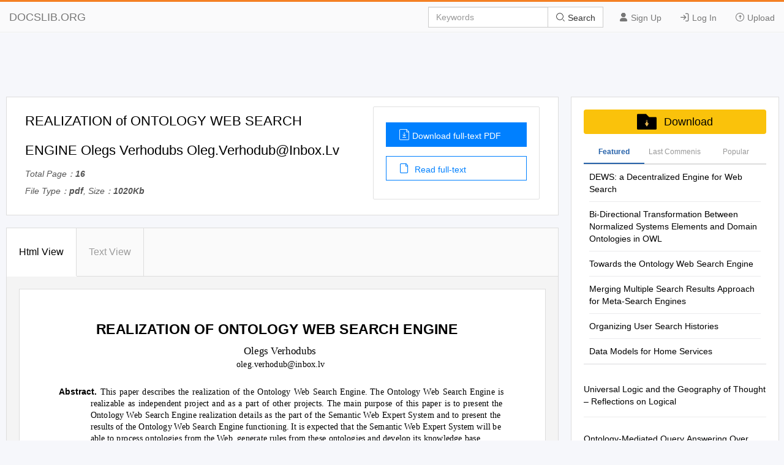

--- FILE ---
content_type: text/html; charset=utf-8
request_url: https://docslib.org/doc/11329556/realization-of-ontology-web-search-engine-olegs-verhodubs-oleg-verhodub-inbox-lv
body_size: 18950
content:
<!DOCTYPE html>
<html lang="en">
<head>
		<meta charset="utf-8">
		<meta content="IE=edge" http-equiv="X-UA-Compatible">
		<meta name="viewport" content="width=device-width, initial-scale=1.0" />
		<title>REALIZATION of ONTOLOGY WEB SEARCH ENGINE Olegs Verhodubs Oleg.Verhodub@Inbox.Lv - DocsLib</title>
		<meta name="description" content="REALIZATION OF ONTOLOGY WEB SEARCH ENGINE Olegs Verhodubs oleg.verhodub@inbox.lv Abstract. This paper describes the realization of the Ontology Web">
		<link rel="shortcut icon" href="/favicon.ico">
		<meta name="robots" content="index, follow">
		<meta property="og:type" content="article">
		<meta property="og:title" content="REALIZATION of ONTOLOGY WEB SEARCH ENGINE Olegs Verhodubs Oleg.Verhodub@Inbox.Lv">
		<meta property="og:description" content="REALIZATION OF ONTOLOGY WEB SEARCH ENGINE Olegs Verhodubs oleg.verhodub@inbox.lv Abstract. This paper describes the realization of the Ontology Web">
		<meta property="og:url" content="https://docslib.org/doc/11329556/realization-of-ontology-web-search-engine-olegs-verhodubs-oleg-verhodub-inbox-lv">
		<meta property="og:image" content="https://docslib.b-cdn.net/poster/9556/realization-of-ontology-web-search-engine-olegs-verhodubs-oleg-verhodub-inbox-lv-11329556.webp">
		<meta property="og:site_name" content="Docslib">
		<meta name="twitter:card" content="summary_large_image">
		<meta name="twitter:title" content="REALIZATION of ONTOLOGY WEB SEARCH ENGINE Olegs Verhodubs Oleg.Verhodub@Inbox.Lv">
		<meta name="twitter:description" content="REALIZATION OF ONTOLOGY WEB SEARCH ENGINE Olegs Verhodubs oleg.verhodub@inbox.lv Abstract. This paper describes the realization of the Ontology Web">
		<meta name="twitter:image" content="https://docslib.b-cdn.net/poster/9556/realization-of-ontology-web-search-engine-olegs-verhodubs-oleg-verhodub-inbox-lv-11329556.webp">
		<meta name="twitter:image:src" content="https://docslib.org/images/og_image.png">
		<link rel="stylesheet" href="/css/common.css" />
		<link rel="stylesheet" href="/css/docview.css" />
		<link rel="stylesheet" href="/iconfont/iconfont.css" />
		<script async src="https://pagead2.googlesyndication.com/pagead/js/adsbygoogle.js?client=ca-pub-8519364510543070" crossorigin="anonymous"></script>
		<script src="https://cdnjs.cloudflare.com/ajax/libs/jquery/3.5.1/jquery.min.js"></script>
		<style>	.stl_02 {margin: -30px !important;}</style>
		<script>
			const h5Data = {
			h5Style:'<style>.stl_ sup { vertical-align: baseline; position: relative; top: -0.4em; } .stl_ sub { vertical-align: baseline; position: relative; top: 0.4em; } .stl_ a:link {text-decoration:none;} .stl_ a:visited {text-decoration:none;} @media screen and (min-device-pixel-ratio:0), (-webkit-min-device-pixel-ratio:0), (min--moz-device-pixel-ratio: 0) {.stl_view{ font-size:10em; transform:scale(0.1); -moz-transform:scale(0.1); -webkit-transform:scale(0.1); -moz-transform-origin:top left; -webkit-transform-origin:top left; } } .stl_layer { } .stl_grlink { position:relative;width:100%;height:100%;z-index:1000000; } .stl_01 { position: absolute; white-space: nowrap; } .stl_02 { font-size: 1em; line-height: 0.0em; width: 53.75em; height: 76em; border-style: none; display: block; margin: 0em; } @supports(-ms-ime-align:auto) { .stl_02 {overflow: hidden;}} .stl_03 { position: relative; width: 53.75em; } .stl_04 { height: 7.6em; }  .stl_05 { font-size: 1.44099em;  color: #000000; } .stl_06 { line-height: 1.107422em; } .stl_07 { letter-spacing: 0.0008em; } @font-face { font-family:"JKLBKI+Times New Roman"; src:url("https://docslib.b-cdn.net/font/9556/11329556-1.woff2") format("woff2");font-display: swap; } .stl_08 { font-size: 1.083451em; font-family: "JKLBKI+Times New Roman"; color: #000000; } .stl_09 { letter-spacing: -0.0019em; } .stl_10 { font-size: 0.899264em; font-family: "JKLBKI+Times New Roman"; color: #000000; } .stl_11 { letter-spacing: 0.0011em; } .stl_12 { font-size: 0.899264em;  color: #000000; } .stl_13 { letter-spacing: 0.0014em; } .stl_14 { letter-spacing: 0.0007em; } .stl_15 { letter-spacing: 0.0019em; } .stl_16 { letter-spacing: 0.0009em; } .stl_17 { letter-spacing: 0.0017em; } .stl_18 { letter-spacing: -0.0016em; } .stl_19 { letter-spacing: -0.0004em; } .stl_20 { letter-spacing: -0.0007em; } .stl_21 { letter-spacing: 0.0001em; } .stl_22 { letter-spacing: 0.0005em; } .stl_23 { letter-spacing: 0.001em; } .stl_24 { letter-spacing: 0.0003em; } .stl_25 { letter-spacing: 0.0004em; } .stl_26 { letter-spacing: -0.0009em; } .stl_27 { letter-spacing: 0.0002em; } .stl_28 { letter-spacing: -0.0001em; } .stl_29 { letter-spacing: -0.0002em; } .stl_30 { letter-spacing: 0em; } .stl_31 { letter-spacing: -0.0031em; } .stl_32 { letter-spacing: -0.0003em; } .stl_33 { letter-spacing: -0em; } .stl_34 { letter-spacing: 0.0006em; }</style>',
			h5Html: ' <div id="page_0" class="stl_ stl_02"> <div class="stl_view"> <div class="stl_03 stl_04"> <div class="stl_01" style="left:8.4097em;top:3.8907em;"><span class="stl_05 stl_06 stl_07" style="word-spacing:0.0043em;"><strong>REALIZATION OF ONTOLOGY WEB SEARCH ENGINE </strong></span></div> <div class="stl_01" style="left:23.4829em;top:6.3004em;"><span class="stl_08 stl_06 stl_09" style="word-spacing:0.0136em;">Olegs Verhodubs </span></div> <div class="stl_01" style="left:22.757em;top:7.734em;"><a href="mailto:oleg.verhodub@inbox.lv" target="_blank"><span class="stl_10 stl_06 stl_11">oleg.verhodub@inbox.lv </span></a></div> <div class="stl_01" style="left:4.6047em;top:10.5509em;"><span class="stl_12 stl_06 stl_13" style="word-spacing:0.1412em;"><b>Abstract. </b></span><span class="stl_10 stl_06 stl_13" style="word-spacing:0.1045em;">This paper describes the realization of the Ontology Web Search Engine. The Ontology Web Search Engine is </span></div> <div class="stl_01" style="left:7.8572em;top:11.7536em;"><span class="stl_10 stl_06 stl_14" style="word-spacing:0.0966em;">realizable as independent project and as a part of other projects. The main purpose of this paper is to present the </span></div> <div class="stl_01" style="left:7.8572em;top:12.9454em;"><span class="stl_10 stl_06 stl_11" style="word-spacing:0.0453em;">Ontology Web Search Engine realization details as the part of the Semantic Web Expert System and to present the </span></div> <div class="stl_01" style="left:7.8572em;top:14.1372em;"><span class="stl_10 stl_06 stl_15" style="word-spacing:0.0006em;">results of the Ontology Web Search Engine functioning. It is expected that the Semantic Web Expert System will be </span></div> <div class="stl_01" style="left:7.8572em;top:15.329em;"><span class="stl_10 stl_06 stl_16" style="word-spacing:0.0041em;">able to process ontologies from the Web, generate rules from these ontologies and develop its knowledge base. </span></div> <div class="stl_01" style="left:4.6047em;top:17.4309em;"><span class="stl_12 stl_06 stl_17" style="word-spacing:0.0083em;"><b>Keywords: </b></span><span class="stl_10 stl_06 stl_13" style="word-spacing:-0.0018em;">Ontology Web Search Engine, Search Engine, Crawler, Indexer, Semantic Web </span></div> <div class="stl_01" style="left:4.6047em;top:20.7879em;"><span class="stl_08 stl_06 stl_18" style="word-spacing:0.3633em;">I. INTRODUCTION </span></div> <div class="stl_01" style="left:4.6047em;top:23.1174em;"><span class="stl_08 stl_06 stl_19" style="word-spacing:0.1602em;">The rapid growth of the Web shows the law of the passage of quantitative changes into qualitative </span></div> <div class="stl_01" style="left:4.6047em;top:24.5584em;"><span class="stl_08 stl_06 stl_20" style="word-spacing:0.1191em;">changes in action. The development of the Web has provided us with more information than we can </span></div> <div class="stl_01" style="left:4.6047em;top:25.9912em;"><span class="stl_08 stl_06 stl_21" style="word-spacing:0.1398em;">comprehend or manage effectively [1]. Keyword-based search engines such as YAHOO, YANDEX, </span></div> <div class="stl_01" style="left:4.6047em;top:27.4214em;"><span class="stl_08 stl_06 stl_21" style="word-spacing:0.1396em;">GOOGLE and others marked the first qualitative leap of the Web. They provied users with links to </span></div> <div class="stl_01" style="left:4.6047em;top:28.8515em;"><span class="stl_08 stl_06 stl_22" style="word-spacing:0.0884em;">relevant pages in the Web. At first, there was an adequate response to the ever-increasing Web. Over </span></div> <div class="stl_01" style="left:4.6047em;top:30.2925em;"><span class="stl_08 stl_06 stl_23" style="word-spacing:0.1058em;">time, the use of keyword-based search engines is becoming less effective owing to some difficulties. </span></div> <div class="stl_01" style="left:4.6047em;top:31.7227em;"><span class="stl_08 stl_06 stl_24" style="word-spacing:0.1135em;">Firstly, relevant pages, retrieved by search engines, are useless, if they are distributed among a large </span></div> <div class="stl_01" style="left:4.6047em;top:33.1528em;"><span class="stl_08 stl_06 stl_25" style="word-spacing:0.0365em;">number of mildly relevant or irrelevant pages. Secondly, relevant pages may not be retrieved by search </span></div> <div class="stl_01" style="left:4.6047em;top:34.583em;"><span class="stl_08 stl_06 stl_26" style="word-spacing:0.0765em;">engines at all. In truth, it is a rare phenomenon that happens with modern search engines. Thirdly, the </span></div> <div class="stl_01" style="left:4.6047em;top:36.024em;"><span class="stl_08 stl_06 stl_27" style="word-spacing:0.0191em;">pages, retrieved by search engines, are sensitive to vocabulary. Initial keywords do not provide with the </span></div> <div class="stl_01" style="left:4.6047em;top:37.4541em;"><span class="stl_08 stl_06 stl_28" style="word-spacing:0.0688em;">results we want, because relevant pages use different terminology from the original query [2]. Finally, </span></div> <div class="stl_01" style="left:4.6047em;top:38.8843em;"><span class="stl_08 stl_06 stl_16" style="word-spacing:0.0292em;">retrieved results are single web pages and hence it is necessary manually extract the partial information </span></div> <div class="stl_01" style="left:4.6047em;top:40.3144em;"><span class="stl_08 stl_06 stl_29" style="word-spacing:0.1077em;">and put it together [3]. Additional work is needed to process retrieved pages for extracting necessary </span></div> <div class="stl_01" style="left:4.6047em;top:41.7572em;"><span class="stl_08 stl_06 stl_25" style="word-spacing:0.1983em;">information. Considering ever-increasing scope of the Web, the difficulties will exacerbated in the </span></div> <div class="stl_01" style="left:4.6047em;top:43.1874em;"><span class="stl_08 stl_06 stl_30" style="word-spacing:-0.0003em;">future. Apparently, it is time to the the second qualitative leap of the Web. </span></div> <div class="stl_01" style="left:4.6047em;top:45.5168em;"><span class="stl_08 stl_06 stl_27" style="word-spacing:0.0422em;">Actually, the potential for qualitative changes had been accumulated, and the changes were occuring at </span></div> <div class="stl_01" style="left:4.6047em;top:46.9578em;"><span class="stl_08 stl_06 stl_20" style="word-spacing:0.1411em;">the moment. More precisely, the direction of the Web future development has been crystallized, but </span></div> <div class="stl_01" style="left:4.6047em;top:48.3879em;"><span class="stl_08 stl_06 stl_21" style="word-spacing:0.0747em;">detailed road map towards the desired result was not worked out to the end. There is a consensus that </span></div> <div class="stl_01" style="left:4.6047em;top:49.8181em;"><span class="stl_08 stl_06 stl_29" style="word-spacing:0.1298em;">the Web should become more intelligent, however the foundation of the intelligence continues to be </span></div> <div class="stl_01" style="left:4.6047em;top:51.2483em;"><span class="stl_08 stl_06 stl_31" style="word-spacing:0.3661em;">developed. It</span><span class="stl_08 stl_06 stl_30" style="word-spacing:0.0542em;"> </span><span class="stl_08 stl_06 stl_28" style="word-spacing:0.0484em;">is fraught with the possibility of variations. Hope to use an existing representation in the </span></div> <div class="stl_01" style="left:4.6047em;top:52.6892em;"><span class="stl_08 stl_06 stl_32" style="word-spacing:0.0373em;">Web for more advanced processing of the text was not justified. There was nothing better to reconsider </span></div> <div class="stl_01" style="left:4.6047em;top:54.1194em;"><span class="stl_08 stl_06 stl_33" style="word-spacing:0.0002em;">the nature of information representation in the Web. The Semantic Web technologies were developed. </span></div> <div class="stl_01" style="left:4.6047em;top:56.4488em;"><span class="stl_08 stl_06 stl_33" style="word-spacing:0.2329em;">Ontologies are one of the most important parts of the Semantic Web technologies. They give an </span></div> <div class="stl_01" style="left:4.6047em;top:57.8898em;"><span class="stl_08 stl_06 stl_34" style="word-spacing:0.2668em;">opportunity to represent information in the Web in more machine processable way. OWL (Web </span></div> <div class="stl_01" style="left:4.6047em;top:59.3227em;"><span class="stl_08 stl_06 stl_22" style="word-spacing:0.0598em;">Ontology Language) is a Semantic Web language to represent ontologies in the Web [4]. Having been </span></div> <div class="stl_01" style="left:4.6047em;top:60.7528em;"><span class="stl_08 stl_06 stl_27" style="word-spacing:0.1638em;">developed, it was expected that the Semantic Web Expert System would generate rules from OWL </span></div> <div class="stl_01" style="left:4.6047em;top:62.183em;"><span class="stl_08 stl_06 stl_19" style="word-spacing:0.0359em;">ontologies, supplement its knowledge base with generated rules and to reason, based on these rules and </span></div> <div class="stl_01" style="left:4.6047em;top:63.624em;"><span class="stl_08 stl_06 stl_27" style="word-spacing:0.0709em;">user interaction [5]. The task of rule generation from OWL ontologies had already been solved [6]. In </span></div> <div class="stl_01" style="left:4.6047em;top:65.0541em;"><span class="stl_08 stl_06 stl_22" style="word-spacing:-0.0019em;">turn, it is necessary for the Semantic Web Expert System to have an ability to search OWL ontologies in </span></div> <div class="stl_01" style="left:4.6047em;top:66.4839em;"><span class="stl_08 stl_06 stl_28" style="word-spacing:0.0693em;">the Web according to the user request. Ontology Web Search Engine was a project that incarnated the </span></div> <div class="stl_01" style="left:4.6047em;top:67.9141em;"><span class="stl_08 stl_06 stl_13" style="word-spacing:0.1654em;">ability of ontology search in the Web and that has already been described in theory [2]. The main </span></div> <div class="stl_01" style="left:4.6047em;top:69.3551em;"><span class="stl_08 stl_06 stl_22" style="word-spacing:0.1475em;">purpose of this paper is to describe the realization of the Ontology Web Search Engine and also to </span></div> </div> </div> </div> '
			};
		</script>
</head>
<body>
    <header>
        <div class="border-bm">
            <div class="navbar-header"> <a href="/">DOCSLIB.ORG</a> </div>
            <div class="navbar-right">
                <div class="nav-btn">
                    <ul>
                        <li> <a href="/profile/signup"> <i class="iconfont icon-yonghu"></i> Sign Up </a> </li>
                        <li> <a href="/profile/login"> <i class="iconfont icon-logindenglu"></i> Log In </a> </li>
                        <li> <a href="#"> <i class="iconfont icon-shangchuan-yuan-L"></i> Upload </a> </li>
                    </ul>
                </div>
                <form action="/search/" method="post">
                    <div class="input-group">
                        <input type="text" class="form-control" placeholder="Keywords" />
                        <div class="input-group-btn">
                            <button type="submit" class="btn btn-default" title=""> <i class="iconfont icon-sousuo i-color"></i> Search </button>
                        </div>
                    </div>
                </form>
            </div>
            <div class="nav-menu"> <i class="iconfont icon-caidan- size"></i> </div>
        </div>
        <div class="menu-list">
            <ul>
                <li> <a href="/profile/signup"> <i class="iconfont icon-yonghu"></i> Sign Up </a> </li>
                <li> <a href="/profile/login"> <i class="iconfont icon-logindenglu"></i> Log In </a> </li>
                <li> <a href="#"> <i class="iconfont icon-shangchuan-yuan-L"></i> Upload </a> </li>
            </ul>
        </div>
    </header>
    <script>$('head').append(h5Data.h5Style)</script>
<script>
	const screenWidth = window.innerWidth;
	if(screenWidth<860){
	const scale = (screenWidth-40)/860;
	const styleSheet = document.createElement('style');
	styleSheet.type = 'text/css';
	styleSheet.innerHTML = `.ft-box {height: calc(1000px * `+scale+`);}.stl_ {transform:scale(`+scale+`);transform-origin: left top;}`;
	document.head.appendChild(styleSheet);
	}
</script>
<main>
	<div class="content">
		<div class="row">
			<div class="adspace" id="adTopBanner"></div>
			<div class="rw-left rw-pd">
				<div class="header">
					<div class="header-section">
						<div class="header-detail">
							<h1>REALIZATION of ONTOLOGY WEB SEARCH ENGINE Olegs Verhodubs <a href="/cdn-cgi/l/email-protection" class="__cf_email__" data-cfemail="1c5370797b324a796e747378697e5c55727e736432506a">[email&#160;protected]</a></h1>
							<div class="mt-1">
								<p>Total Page：<b>16</b></p>
								<p>File Type：<b>pdf</b>, Size：<b>1020Kb</b></p>
							</div>
						</div>
						<div class="header-aside">
							<div class="aside-flex">
								<div class="aside-btn">
									<a href="/download/11329556/realization-of-ontology-web-search-engine-olegs-verhodubs-oleg-verhodub-inbox-lv" class="btn-type" rel="nofollow">
										<i class="iconfont icon-wendangxiazai load-icon"></i>Download full-text PDF
									</a>
									<a href="javascript:;" class="btn-type1"><i class="iconfont icon-wendang load-icon"></i> Read full-text</a>
								</div>
							</div>
						</div>
					</div>
				</div>
				<div class="content-box" id="top">
					<div class="tag-head">
						<ul>
							<li class="tag-li">
								<a href="javascript:;" class="title-bt tag-active is-active" data-tab-target="describe">Html View </a>
							</li>
							<li class="tag-li">
								<a href="javascript:;" class="title-bt" data-tab-target="article">Text View</a>
							</li>
							<li class="active-bt"></li>
						</ul>
					</div>
					<div class="about-ul" id="htmlView">
						<div class="about-item about-active" data-tab-item="describe">
							<div class="header-abstract">
								<div class="ab-item">
									<div class="item-content">
										<div class="cont-font">
											<div class="ft-box" id="contents">
											</div>
													<script data-cfasync="false" src="/cdn-cgi/scripts/5c5dd728/cloudflare-static/email-decode.min.js"></script><script>
														$("#contents").html(h5Data.h5Html)
													</script>
											</div>
										</div>
									</div>
								</div>
							</div>
							<div class="about-item" data-tab-item="article">
								<div class="article-container">
									<div class="article-container-pd" id="loader"></div>
								</div>
								<div class="load-content flex-column-center">
									<p class="load-p load-more-bottom" id="loadMore">Load more</p>
									<p class="load-p" id="onLoadMore"><span id="surplus"></span></p>
									<p class="load-p" id="load-text"></p>
								</div>
								<div id="downTop">
									<div class="reader-tools-bar">
										<div class="tools flex-justify">
											<a href="javascript:void(0);" title="previous page"
											class="tools-prev flex-justify">
												<i class="iconfont icon-top-1-copy left"></i>
											</a>
											<input type="text" class="page-cur" value="1" /><span class="page-num">&nbsp; 6</span>
											<a href="javascript:void(0);" title="next page" class="tools-next flex-justify"><i class="iconfont icon-top-1-copy right"></i></a>
										</div>
										<div class="bar-download">
											<a href="javascript:;" id="copyLink"><i class="iconfont icon-lianjie i-size"></i> Copy Link</a>
										</div>
									</div>
								</div>
							</div>
						</div>
						<div class="pub-text" id="pubText">
							<div class="header-abstract">
								<div class="ab-item">
									<article>
									REALIZATION OF ONTOLOGY WEB SEARCH ENGINE Olegs Verhodubs <a href="/cdn-cgi/l/email-protection" class="__cf_email__" data-cfemail="f6999a9391d88093849e99928394b69f9894998ed89a80">[email&#160;protected]</a> Abstract. This paper describes the realization of the Ontology Web Search Engine. The Ontology Web Search Engine is realizable as independent project and as a part of other projects. The main purpose of this paper is to present the Ontology Web Search Engine realization details as the part of the Semantic Web Expert System and to present the results of the Ontology Web Search Engine functioning. It is expected that the Semantic Web Expert System will be able to process ontologies from the Web, generate rules from these ontologies and develop its knowledge base. Keywords: Ontology Web Search Engine, Search Engine, Crawler, Indexer, Semantic Web I. INTRODUCTION The rapid growth of the Web shows the law of the passage of quantitative changes into qualitative changes in action. The development of the Web has provided us with more information than we can comprehend or manage effectively [1]. Keyword-based search engines such as YAHOO, YANDEX, GOOGLE and others marked the first qualitative leap of the Web. They provied users with links to relevant pages in the Web. At first, there was an adequate response to the ever-increasing Web. Over time, the use of keyword-based search engines is becoming less effective owing to some difficulties. Firstly, relevant pages, retrieved by search engines, are useless, if they are distributed among a large number of mildly relevant or irrelevant pages. Secondly, relevant pages may not be retrieved by search engines at all. In truth, it is a rare phenomenon that happens with modern search engines. Thirdly, the pages, retrieved by search engines, are sensitive to vocabulary. Initial keywords do not provide with the results we want, because relevant pages use different terminology from the original query [2]. Finally, retrieved results are single web pages and hence it is necessary manually extract the partial information and put it together [3]. Additional work is needed to process retrieved pages for extracting necessary information. Considering ever-increasing scope of the Web, the difficulties will exacerbated in the future. Apparently, it is time to the the second qualitative leap of the Web. Actually, the potential for qualitative changes had been accumulated, and the changes were occuring at the moment. More precisely, the direction of the Web future development has been crystallized, but detailed road map towards the desired result was not worked out to the end. There is a consensus that the Web should become more intelligent, however the foundation of the intelligence continues to be developed. It is fraught with the possibility of variations. Hope to use an existing representation in the Web for more advanced processing of the text was not justified. There was nothing better to reconsider the nature of information representation in the Web. The Semantic Web technologies were developed. Ontologies are one of the most important parts of the Semantic Web technologies. They give an opportunity to represent information in the Web in more machine processable way. OWL (Web Ontology Language) is a Semantic Web language to represent ontologies in the Web [4]. Having been developed, it was expected that the Semantic Web Expert System would generate rules from OWL ontologies, supplement its knowledge base with generated rules and to reason, based on these rules and user interaction [5]. The task of rule generation from OWL ontologies had already been solved [6]. In turn, it is necessary for the Semantic Web Expert System to have an ability to search OWL ontologies in the Web according to the user request. Ontology Web Search Engine was a project that incarnated the ability of ontology search in the Web and that has already been described in theory [2]. The main purpose of this paper is to describe the realization of the Ontology Web Search Engine and also to demonstrate its functioning. The Ontology Web Search Engine functioning has been evaluated by means of testing, and it is reflected in the paper, too. This paper is divided into several sections. The next section presents the structure of the Ontology Web Search Engine. The third section sheds light on the Ontology Web Search Engine realization details and testing. The last section is dedicated to the conclusions of the work and to the plans for future research. II. ONTOLOGY WEB SEARCH ENGINE STRUCTURE The task of the ontology search had required its decision a long time ago. As was known, necessity gave birth to proposals, and the solution of the ontology search was found soon. One of such proposals identified the steps of the ontology search and also defined the input as a set of keywords and defined the output as a list of ontologies [7]. This was the most used scheme of the semantic search that was realized many times in the form of the Semantic Web search engines. SWOOGLE was one of the Semantic Web search engines for indexing and retrieving the Semantic Web documents including RDF (Resource Description Framework) and OWL [8]. SWOOGLE is realized as a web page, and it is available at http://swoogle.umbc.edu. WATSON was one more search engine for the Semantic Web [9]. This search engine is available at http://watson.kmi.open.ac.uk/WatsonWUI/. There are a lot of other Semantic Web search engines as Falcons, Sindice, Semantic Web Search, SWSE (Semantic Web Search Engine), but it makes no sense to overviw all of them, because they are very similar. There are two alternatives for realizing the Ontology Web Search Engine [2]. The first alternative inolves the creation of a complete web search engine like SWOOGLE or WATSON. The second alternative involves the creation of a web search engine as a part of another system. We are interested in the second alternative, and another system in our case is a Semantic Web Expert System. The typical structure of a web search engine comprises four essential modules [10]:  crawler,  an indexer,  a query engine,  a page repository. Crawlers are computer programs that browse the Web [10]. Crawlers use a starting set of URLs (Uniform Resource Locator) and retrieve the content on the Web pages specified by the URLs. The crawlers extract URLs appearing in the retrieved web pages and visit some or all of these URLs, thus repeating the retrieval process. The indexer takes all the words from each document in the page repository and records the URL, where each word occurred [10]. The result is a very large database, which provides the URLs that point to pages, where a given word occurs. The database may also contain other structural information such as links between documents, incoming URLs to these documents, formatting aspects of the documents, and location of terms with respect to other terms . The web query engine receives the search requests from users [10]. It takes the query submitted by the user, splits the query into terms, and also searches these terms in the database, which is built by the indexer. The web query engine then retrieves the documents that match the terms within the query and returns these documents to the user . The page repository stores the Web content that was retrieved during the crawling process [10]. Semantic Web search engines are very similar to traditional web search engines, and the main difference between them is that the Semantic Web search engines work not only with documents in HTML, but also with documents in RDF and OWL. Considering also that there is no need to create a complete and self-sufficient system for searching ontologies, it is necessary to implement three separate computer programs. One of these programs is a crawler for searching OWL ontologies in the Web. The crawler has to browse the Web, extract URLs appearing in the retrieved web pages, visit these URLs if they are URLs to HTML web pages and store these URLs if they are URLs to RDF or OWL documents. One more computer program is an indexer for indexing or storing data about each OWL ontology. The data about indexed ontologies is stored in a page repository. The indexer stores all the information as ontology URL and constructs about each ontology in the page repository. The result is a very large database, which provides all the information about ontologies. The last computer program is a query engine. This program is necessary to search ontology in the page repository according to the user’s request, and it is embeded in the Semantic Web Expert System. These three programs are separate programs, and consequently they run separately, too. The order of starting of these programs is very important [2]. The crawler should be started first. The indexer should be started after the crawler finishes its work. The query engine can be started after the crawler and the query engine finishes their work. In the next section the realization of the Ontology Web Search Engine and its testing are described. III. ONTOLOGY WEB SEARCH ENGINE REALIZATION AND TESTING A: Realization The implementation of the Ontology Web Search Engine in the form of three separate programs was done using a computer with Intel&#174; Celeron&#174; Processor B800 1.5 GHz and 2 GB RAM. Jbuilder 2008 was chosen as an Integrated Development Environment. Java programming language was selected due to the use of the Apache Jena in the Semantic Web Expert System. Jbuilder was selected due to personal preferences. Implementing of the crawler, it was decided to use one of the existing crawlers. There are a lot of existing crawlers. They are Heritrix, Jspider, Crawler4j, Nutch and many other crawlers. Certainly, each of these crawlers had its own advantages and disadvantages, but Crawler4j was chosen for use [11].
									</article>
								</div>

								</div>
							</div>
						</div>
				<section class="recommend">
					<div class="panel-box">
						<div class="panel-success">
							<div class="panel-heading">
								<div class="panel-flex">
									<div class="panel-left">
										Recommended publications
									</div>
								</div>
							</div>
							<div class="panel-body">
								<ul class="panel-body-ul-flex">
											<li class="panel-item">
												<div class="panel-item-left">
													<img src="https://docslib.b-cdn.net/cover/1753/dews-a-decentralized-engine-for-web-search-81753.webp" alt="DEWS: a Decentralized Engine for Web Search" width="200">
												</div>
											<div class="panel-item-right">
												<h3 >
													<a href="/doc/81753/dews-a-decentralized-engine-for-web-search" title="DEWS: a Decentralized Engine for Web Search" class="text-overflow-clamp2">
														DEWS: a Decentralized Engine for Web Search</a>
												</h3>
												<div class="panel-item-right-p text-overflow-clamp7">DEWS: A Decentralized Engine for Web Search Reaz Ahmed, Rakibul Haque, Md. Faizul Bari, Raouf Boutaba David R. Cheriton School of Computer Science, University of Waterloo [r5ahmed|m9haque|mfbari|rboutaba]@uwaterloo.ca Bertrand Mathieu Orange Labs, Lannion, France <a href="/cdn-cgi/l/email-protection" class="__cf_email__" data-cfemail="9cfef9eee8eefdf2f8aeb2f1fde8f4f5f9e9dcf3eefdf2fbf9b1fae8fbeef3e9ecb2fff3f1">[email&#160;protected]</a> (Technical Report: CS-2012-17) Abstract The way we explore the Web is largely governed by centrally controlled, clustered search engines, which is not healthy for our freedom in the Internet. A better solution is to enable the Web to index itself in a decentralized manner. In this work we propose a decentralized Web search mechanism, named DEWS, which will enable the existing webservers to collaborate with each other to form a distributed index of the Web. DEWS can rank the search results based on query keyword relevance and relative importance of websites. DEWS also supports approximate matching of query keywords and incremental retrieval of search results in a decentralized manner. We use the standard LETOR 3.0 dataset to validate the DEWS protocol. Simulation results show that the ranking accuracy of DEWS is very close to the centralized case, while network overhead for collaborative search and indexing is logarithmic on network size. Simulation results also show that DEWS is resilient to changes in the available pool of indexing webservers and works eﬃciently even in presence of heavy query load. 1 Introduction Internet is the largest repository of documents that man kind has ever created. Voluntary contributions from millions of Internet users around the globe, and decentralized, autonomous hosting infrastructure are the sole factors propelling the continuous growth of the Internet.</div>
											</div>
										</li>
											<li class="panel-item">
												<div class="panel-item-left">
													<img src="https://docslib.b-cdn.net/cover/7118/bi-directional-transformation-between-normalized-systems-elements-and-domain-ontologies-in-owl-267118.webp" alt="Bi-Directional Transformation Between Normalized Systems Elements and Domain Ontologies in OWL" width="200">
												</div>
											<div class="panel-item-right">
												<h3 >
													<a href="/doc/267118/bi-directional-transformation-between-normalized-systems-elements-and-domain-ontologies-in-owl" title="Bi-Directional Transformation Between Normalized Systems Elements and Domain Ontologies in OWL" class="text-overflow-clamp2">
														Bi-Directional Transformation Between Normalized Systems Elements and Domain Ontologies in OWL</a>
												</h3>
												<div class="panel-item-right-p text-overflow-clamp7">Bi-directional Transformation between Normalized Systems Elements and Domain Ontologies in OWL Marek Suchanek&#180; 1 a, Herwig Mannaert2, Peter Uhnak&#180; 3 b and Robert Pergl1 c 1Faculty of Information Technology, Czech Technical University in Prague, Thakurova&#180; 9, Prague, Czech Republic 2Normalized Systems Institute, University of Antwerp, Prinsstraat 13, Antwerp, Belgium 3NSX bvba, Wetenschapspark Universiteit Antwerpen, Galileilaan 15, 2845 Niel, Belgium Keywords: Ontology, Normalized Systems, Transformation, Model-driven Development, Ontology Engineering, Software Modelling. Abstract: Knowledge representation in OWL ontologies gained a lot of popularity with the development of Big Data, Artiﬁcial Intelligence, Semantic Web, and Linked Open Data. OWL ontologies are very versatile, and there are many tools for analysis, design, documentation, and mapping. They can capture concepts and categories, their properties and relations. Normalized Systems (NS) provide a way of code generation from a model of so-called NS Elements resulting in an information system with proven evolvability. The model used in NS contains domain-speciﬁc knowledge that can be represented in an OWL ontology. This work clariﬁes the potential advantages of having OWL representation of the NS model, discusses the design of a bi-directional transformation between NS models and domain ontologies in OWL, and describes its implementation. It shows how the resulting ontology enables further work on the analytical level and leverages the system design. Moreover, due to the fact that NS metamodel is metacircular, the transformation can generate ontology of NS metamodel itself. It is expected that the results of this work will help with the design of larger real-world applications as well as the metamodel and that the transformation tool will be further extended with additional features which we proposed.</div>
											</div>
										</li>
											<li class="panel-item">
												<div class="panel-item-left">
													<img src="https://docslib.b-cdn.net/cover/5199/towards-the-ontology-web-search-engine-695199.webp" alt="Towards the Ontology Web Search Engine" width="200">
												</div>
											<div class="panel-item-right">
												<h3 >
													<a href="/doc/695199/towards-the-ontology-web-search-engine" title="Towards the Ontology Web Search Engine" class="text-overflow-clamp2">
														Towards the Ontology Web Search Engine</a>
												</h3>
												<div class="panel-item-right-p text-overflow-clamp7">TOWARDS THE ONTOLOGY WEB SEARCH ENGINE Olegs Verhodubs <a href="/cdn-cgi/l/email-protection" class="__cf_email__" data-cfemail="e48b888183ca9281968c8b809186a48d8a868b9cca8892">[email&#160;protected]</a> Abstract. The project of the Ontology Web Search Engine is presented in this paper. The main purpose of this paper is to develop such a project that can be easily implemented. Ontology Web Search Engine is software to look for and index ontologies in the Web. OWL (Web Ontology Languages) ontologies are meant, and they are necessary for the functioning of the SWES (Semantic Web Expert System). SWES is an expert system that will use found ontologies from the Web, generating rules from them, and will supplement its knowledge base with these generated rules. It is expected that the SWES will serve as a universal expert system for the average user. Keywords: Ontology Web Search Engine, Search Engine, Crawler, Indexer, Semantic Web I. INTRODUCTION The technological development of the Web during the last few decades has provided us with more information than we can comprehend or manage effectively [1]. Typical uses of the Web involve seeking and making use of information, searching for and getting in touch with other people, reviewing catalogs of online stores and ordering products by filling out forms, and viewing adult material. Keyword-based search engines such as YAHOO, GOOGLE and others are the main tools for using the Web, and they provide with links to relevant pages in the Web. Despite improvements in search engine technology, the difficulties remain essentially the same [2]. Firstly, relevant pages, retrieved by search engines, are useless, if they are distributed among a large number of mildly relevant or irrelevant pages.</div>
											</div>
										</li>
											<li class="panel-item">
												<div class="panel-item-left">
													<img src="https://docslib.b-cdn.net/cover/7562/merging-multiple-search-results-approach-for-meta-search-engines-847562.webp" alt="Merging Multiple Search Results Approach for Meta-Search Engines" width="200">
												</div>
											<div class="panel-item-right">
												<h3 >
													<a href="/doc/847562/merging-multiple-search-results-approach-for-meta-search-engines" title="Merging Multiple Search Results Approach for Meta-Search Engines" class="text-overflow-clamp2">
														Merging Multiple Search Results Approach for Meta-Search Engines</a>
												</h3>
												<div class="panel-item-right-p text-overflow-clamp7">View metadata, citation and similar papers at core.ac.uk brought to you by CORE provided by D-Scholarship@Pitt MERGING MULTIPLE SEARCH RESULTS APPROACH FOR META-SEARCH ENGINES By Khaled Abd-El-Fatah Mohamed B.S-------- Cairo University, Egypt, 1995 M.A-------Cairo University, Egypt, 1999 M.A------- University of Pittsburgh 2001 Submitted to the Graduate Faculty of School of Information Sciences in Partial Fulfillment of the requirements for the degree of Doctor of Philosophy University of Pittsburgh 2004 UNIVERSITY OF PITTSBURGH INFORMATION SCIENCES This dissertation was presented by Khaled Abd-El-Fatah Mohamed It was defended on Janauary 29, 2004 and approved by Chris Tomer, PhD, Associate Professor, DLIS Jose-Marie Griffiths, PhD, Professor, DLIS Don King, Research Professor, DLIS Amy Knapp, PhD, ULS Dissertation Director: Chris Tomer, PhD, Associate Professor MERGING MULTIPLE SEARCH RESULTS APPROACH FOR META-SEARCH ENGINES Khaled A. Mohamed, PhD University of Pittsburgh, 2004 Meta Search Engines are finding tools developed for enhancing the search performance by submitting user queries to multiple search engines and combining the search results in a unified ranked list. They utilized data fusion technique, which requires three major steps: databases selection, the results combination, and the results merging. This study tries to build a framework that can be used for merging the search results retrieved from any set of search engines. This framework based on answering three major questions: 1. How meta-search developers could define the optimal rank order for the selected engines. 2. How meta-search developers could choose the best search engines combination. 3. What is the optimal heuristic merging function that could be used for aggregating the rank order of the retrieved documents form incomparable search engines.</div>
											</div>
										</li>
											<li class="panel-item">
												<div class="panel-item-left">
													<img src="https://docslib.b-cdn.net/cover/1169/organizing-user-search-histories-871169.webp" alt="Organizing User Search Histories" width="200">
												</div>
											<div class="panel-item-right">
												<h3 >
													<a href="/doc/871169/organizing-user-search-histories" title="Organizing User Search Histories" class="text-overflow-clamp2">
														Organizing User Search Histories</a>
												</h3>
												<div class="panel-item-right-p text-overflow-clamp7">Global Journal of Computer Science and Technology Network, Web &amp; Security Volume 13 Issue 13 Version 1.0 Year 2013 Type: Double Blind Peer Reviewed International Research Journal Publisher: Global Journals Inc. (USA) Online ISSN: 0975-4172 &amp; Print ISSN: 0975-4350 Organizing user Search Histories By Ravi Kumar Yandluri Gokaraju Rangaraju Institute of Engineering &amp; Technology, India Abstract - Internet userscontinuously make queries over web to obtain required information. They need information about various tasks and sub tasks for which they use search engines. Over a period of time they make plenty of related queries. Search engines save these queries and maintain user’s search histories. Users can view their search histories in chronological order. However, the search histories are not organized into related groups. In fact there is no organization made except the chronological order. Recently Hwang et al. studied the problem of organizing historical search information of users into groups dynamically. This automatic grouping of user search histories can help search engines also in various applications such as collaborative search, sessionization, query alterations, result ranking and query suggestions. They proposed various techniques to achieve this. In this paper we implemented those techniques practically using a prototype web application built in Java technologies. The experimental results revealed that the proposed application is useful to organize search histories. Indexterms : search engine, search history, click graph, query grouping. GJCST-E Classification : H.3.5 Organizing user Search Histories Strictly as per the compliance and regulations of: &#169; 2013. Ravi Kumar Yandluri. This is a research/review paper, distributed under the terms of the Creative Commons Attribution- Noncommercial 3.0 Unported License http://creativecommons.org/licenses/by-nc/3.0/), permitting all non-commercial use, distribution, and reproduction inany medium, provided the original work is properly cited.</div>
											</div>
										</li>
											<li class="panel-item">
												<div class="panel-item-left">
													<img src="https://docslib.b-cdn.net/cover/7498/data-models-for-home-services-897498.webp" alt="Data Models for Home Services" width="200">
												</div>
											<div class="panel-item-right">
												<h3 >
													<a href="/doc/897498/data-models-for-home-services" title="Data Models for Home Services" class="text-overflow-clamp2">
														Data Models for Home Services</a>
												</h3>
												<div class="panel-item-right-p text-overflow-clamp7">__________________________________________PROCEEDING OF THE 13TH CONFERENCE OF FRUCT ASSOCIATION Data Models for Home Services Vadym Kramar, Markku Korhonen, Yury Sergeev Oulu University of Applied Sciences, School of Engineering Raahe, Finland {vadym.kramar, markku.korhonen, yury.sergeev}@oamk.fi Abstract An ultimate penetration of communication technologies allowing web access has enriched a conception of smart homes with new paradigms of home services. Modern home services range far beyond such notions as Home Automation or Use of Internet. The services expose their ubiquitous nature by being integrated into smart environments, and provisioned through a variety of end-user devices. Computational intelligence require a use of knowledge technologies, and within a given domain, such requirement as a compliance with modern web architecture is essential. This is where Semantic Web technologies excel. A given work presents an overview of important terms, vocabularies, and data models that may be utilised in data and knowledge engineering with respect to home services. Index Terms: Context, Data engineering, Data models, Knowledge engineering, Semantic Web, Smart homes, Ubiquitous computing. I. INTRODUCTION In recent years, a use of Semantic Web technologies to build a giant information space has shown certain benefits. Rapid development of Web 3.0 and a use of its principle in web applications is the best evidence of such benefits. A traditional database design in still and will be widely used in web applications. One of the most important reason for that is a vast number of databases developed over years and used in a variety of applications varying from simple web services to enterprise portals. In accordance to Forrester Research though a growing number of document, or knowledge bases, such as NoSQL is not a hype anymore [1].</div>
											</div>
										</li>
											<li class="panel-item">
												<div class="panel-item-left">
													<img src="https://docslib.b-cdn.net/cover/6156/a-community-based-approach-to-personalizing-web-search-976156.webp" alt="A Community-Based Approach to Personalizing Web Search" width="200">
												</div>
											<div class="panel-item-right">
												<h3 >
													<a href="/doc/976156/a-community-based-approach-to-personalizing-web-search" title="A Community-Based Approach to Personalizing Web Search" class="text-overflow-clamp2">
														A Community-Based Approach to Personalizing Web Search</a>
												</h3>
												<div class="panel-item-right-p text-overflow-clamp7">COVER FEATURE A Community-Based Approach to Personalizing Web Search Barry Smyth University College Dublin Researchers can leverage the latent knowledge created within search communities by recording users’search activities—the queries they submit and results they select—at the community level.They can use this data to build a relevance model that guides the promotion of community-relevant results during regular Web search. ver the past few years, current Web search through rates should be preferred during ranking. engines have become the dominant tool for Unfortunately, Direct Hit’s so-called popularity engine accessing information online. However, even did not play a central role on the modern search stage today’s most successful search engines struggle (although the technology does live on as part of the O to provide high-quality search results: Approx- Teoma search engine) largely because the technology imately 50 percent of Web search sessions fail to find proved inept at identifying new sites or less well- any relevant results for the searcher. traveled ones, even though they may have had more The earliest Web search engines adopted an informa- contextual relevance to a given search. tion-retrieval view of search, using sophisticated term- Despite Direct Hit’s fate, the notion that searchers based matching techniques to identify relevant docu- themselves could inﬂuence the ranking of results by virtue ments from repeated occurrences of salient query terms. of their search activities remained a powerful one. It res- Although such techniques proved useful for identifying onates well with the ideas that underpin the social web, a set of potentially relevant results, they offered little a phrase often used to highlight the importance of a suite insight into how such results could be usefully ranked.</div>
											</div>
										</li>
											<li class="panel-item">
												<div class="panel-item-left">
													<img src="https://docslib.b-cdn.net/cover/9375/integrating-fuzzy-logic-in-ontologies-1069375.webp" alt="Integrating Fuzzy Logic in Ontologies" width="200">
												</div>
											<div class="panel-item-right">
												<h3 >
													<a href="/doc/1069375/integrating-fuzzy-logic-in-ontologies" title="Integrating Fuzzy Logic in Ontologies" class="text-overflow-clamp2">
														Integrating Fuzzy Logic in Ontologies</a>
												</h3>
												<div class="panel-item-right-p text-overflow-clamp7">INTEGRATING FUZZY LOGIC IN ONTOLOGIES Silvia Calegari and Davide Ciucci Dipartimento di Informatica, Sistemistica e Comunicazione, Universita` degli Studi di Milano Bicocca, via Bicocca degli Arcimboldi 8, 20126 Milano, Italy Keywords: Concept modiﬁers, fuzzy logics, fuzzy ontologies, membership modiﬁers, KAON, ontology editor. Abstract: Ontologies have proved to be very useful in sharing concepts across applications in an unambiguous way. Nowadays, in ontology-based applications information is often vague and imprecise. This is a well-known problem especially for semantics-based applications, such as e-commerce, knowledge management, web por- tals, etc. In computer-aided reasoning, the predominant paradigm to manage vague knowledge is fuzzy set theory. This paper presents an enrichment of classical computational ontologies with fuzzy logic to create fuzzy ontologies. So, it is a step towards facing the nuances of natural languages with ontologies. Our pro- posal is developed in the KAON ontology editor, that allows to handle ontology concepts in an high-level environment. 1 INTRODUCTION A possible solution to handle uncertain data and, hence, to tackle these problems, is to incorporate fuzzy logic into ontologies. The aim of fuzzy set An ontology is a formal conceptualization of a partic- theory (Klir and Yuan, 1995) introduced by L. A. ular domain of interest shared among heterogeneous Zadeh (Zadeh, 1965) is to describe vague concepts applications. It consists of entities, attributes, rela- through a generalized notion of set, according to tionships and axioms to provide a common under- which an object may belong to a certain degree (typ- standing of the real world (Lammari and Mtais, 2004; ically a real number from the interval [0,1]) to a set.</div>
											</div>
										</li>
											<li class="panel-item">
												<div class="panel-item-left">
													<img src="https://docslib.b-cdn.net/cover/1215/do-metadata-models-meet-iq-requirements-1091215.webp" alt="Do Metadata Models Meet IQ Requirements?" width="200">
												</div>
											<div class="panel-item-right">
												<h3 >
													<a href="/doc/1091215/do-metadata-models-meet-iq-requirements" title="Do Metadata Models Meet IQ Requirements?" class="text-overflow-clamp2">
														Do Metadata Models Meet IQ Requirements?</a>
												</h3>
												<div class="panel-item-right-p text-overflow-clamp7">Do Metadata Mo dels meet IQ Requirements  Claudia Rolker Felix Naumann Humb oldtUniversitat zu Berlin Forschungszentrum Informatik FZI Unter den Linden  HaidundNeuStr  D Berlin D Karlsruhe Germany Germany naumanndbisinformatikhub erli nde rolkerfzide Abstract Research has recognized the imp ortance of analyzing information quality IQ for many dierent applications The success of data integration greatly dep ends on the quality of the individual data In statistical applications p o or data quality often leads to wrong conclusions High information quality is literally a vital prop erty of hospital information systems Po or data quality of sto ck price information services can lead to economically wrong decisions Several pro jects have analyzed this need for IQ metadata and have prop osed a set of IQ criteria or attributes which can b e used to prop erly assess information quality In this pap er we survey and compare these approaches In a second step we take a lo ok at existing prominent prop osals of metadata mo dels esp ecially those on the Internet Then we match these mo dels to the requirements of information quality mo deling Finally we prop ose a quality assurance pro cedure for the assurance of metadata mo dels  Intro duction The quality of information is b ecoming increasingly imp ortant not only b ecause of the rapid growth of the Internet and its implication for the information industry Also the anarchic nature of the Internet has made industry and researchers aware of this issue As awareness of quality issues amongst information</div>
											</div>
										</li>
											<li class="panel-item">
												<div class="panel-item-left">
													<img src="https://docslib.b-cdn.net/cover/5436/arxiv-1009-3391v3-cs-lo-4-nov-2010-1725436.webp" alt="Arxiv:1009.3391V3 [Cs.LO] 4 Nov 2010" width="200">
												</div>
											<div class="panel-item-right">
												<h3 >
													<a href="/doc/1725436/arxiv-1009-3391v3-cs-lo-4-nov-2010" title="Arxiv:1009.3391V3 [Cs.LO] 4 Nov 2010" class="text-overflow-clamp2">
														Arxiv:1009.3391V3 [Cs.LO] 4 Nov 2010</a>
												</h3>
												<div class="panel-item-right-p text-overflow-clamp7">Fuzzy Ontology Representation using OWL 2 I Fernando Bobilloa, Umberto Stracciab aDepartment of Computer Science and Systems Engineering, University of Zaragoza, Spain bIstituto di Scienza e Tecnologie dell&#39;Informazione (ISTI - CNR), Pisa, Italy Abstract The need to deal with vague information in Semantic Web languages is rising in importance and, thus, calls for a standard way to represent such information. We may address this issue by either extending current Semantic Web languages to cope with vagueness, or by providing a procedure to represent such informa- tion within current standard languages and tools. In this work, we follow the latter approach, by identifying the syntactic diﬀerences that a fuzzy ontology language has to cope with, and by proposing a concrete methodology to rep- resent fuzzy ontologies using OWL 2 annotation properties. We also report on the prototypical implementations. Key words: Fuzzy OWL 2, Fuzzy Ontologies, Fuzzy Languages for the Semantic Web, Fuzzy Description Logics 1. Introduction Today, there is a growing interest in the development of knowledge representa- tion formalisms able to deal with uncertainty, which is a very common require- ment in real world applications. Despite the undisputed success of ontologies, classical ontology languages are not appropriate to deal with vagueness or impre- cision in the knowledge, which is inherent to most of the real world application domains [29]. Since fuzzy set theory and fuzzy logic [30] are suitable formalisms to handle these types of knowledge, fuzzy ontologies emerge as useful in several applica- arXiv:1009.3391v3 [cs.LO] 4 Nov 2010 tions, ranging from (multimedia) information retrieval to image interpretation, ontology mapping, matchmaking, decision making, or the Semantic Web [19].</div>
											</div>
										</li>
											<li class="panel-item">
												<div class="panel-item-left">
													<img src="https://docslib.b-cdn.net/cover/9451/ontology-languages-a-review-1799451.webp" alt="Ontology Languages &#x2013; a Review" width="200">
												</div>
											<div class="panel-item-right">
												<h3 >
													<a href="/doc/1799451/ontology-languages-a-review" title="Ontology Languages – a Review" class="text-overflow-clamp2">
														Ontology Languages – a Review</a>
												</h3>
												<div class="panel-item-right-p text-overflow-clamp7">International Journal of Computer Theory and Engineering, Vol.2, No.6, December, 2010 1793-8201 Ontology Languages – A Review V. Maniraj, Dr.R. Sivakumar 1) Logical Languages Abstract—Ontologies have been becoming a hot research • First order predicate logic topic for the application in artificial intelligence, semantic web, Software Engineering, Library Science and information • Rule based logic Architecture. Ontology is a formal representation of set of concepts within a domain and relationships between those • concepts. It is used to reason about the properties of that Description logic domain and may be used to define the domain. An ontology language is a formal language used to encode the ontologies. A 2) Frame based Languages number of research languages have been designed and released • Similar to relational databases during the past few years by the research community. They are both proprietary and standard based. In this paper a study has 3) Graph based Languages been reported on the different features and issues of these • languages. This paper also addresses the challenges for Semantic network research community in the further development of ontology languages. • Analogy with the web is rationale for the semantic web I. INTRODUCTION Ontology engineering (or ontology building) is a subfield II. BACKGROUND of knowledge engineering that studies the methods and CycL1 in computer science and artificial intelligence is an methodologies for building ontologies. It studies the ontology language used by Doug Lenat’s Cye artificial ontology development process, the ontology life cycle, the intelligence project. Ramanathan V. Guna was instrumental methods and methodologies for building ontologies, and the in the design of the language.</div>
											</div>
										</li>
											<li class="panel-item">
												<div class="panel-item-left">
													<img src="https://docslib.b-cdn.net/cover/6303/habilitation-summary-of-main-contributions-to-the-field-and-some-general-perspectives-on-future-research-ivan-varzinczak-2006303.webp" alt="Habilitation (Summary of Main Contributions to the Field and Some General Perspectives on Future Research) Ivan Varzinczak" width="200">
												</div>
											<div class="panel-item-right">
												<h3 >
													<a href="/doc/2006303/habilitation-summary-of-main-contributions-to-the-field-and-some-general-perspectives-on-future-research-ivan-varzinczak" title="Habilitation (Summary of Main Contributions to the Field and Some General Perspectives on Future Research) Ivan Varzinczak" class="text-overflow-clamp2">
														Habilitation (Summary of Main Contributions to the Field and Some General Perspectives on Future Research) Ivan Varzinczak</a>
												</h3>
												<div class="panel-item-right-p text-overflow-clamp7">Habilitation (Summary of main contributions to the field and some general perspectives on future research) Ivan Varzinczak To cite this version: Ivan Varzinczak. Habilitation (Summary of main contributions to the field and some general perspec- tives on future research). Artificial Intelligence [cs.AI]. Universit&#233; d’Artois, 2019. tel-03048085 HAL Id: tel-03048085 https://tel.archives-ouvertes.fr/tel-03048085 Submitted on 9 Dec 2020 HAL is a multi-disciplinary open access L’archive ouverte pluridisciplinaire HAL, est archive for the deposit and dissemination of sci- destin&#233;e au d&#233;p&#244;t et &#224; la diffusion de documents entific research documents, whether they are pub- scientifiques de niveau recherche, publi&#233;s ou non, lished or not. The documents may come from &#233;manant des &#233;tablissements d’enseignement et de teaching and research institutions in France or recherche fran&#231;ais ou &#233;trangers, des laboratoires abroad, or from public or private research centers. publics ou priv&#233;s. Habilitation Summary of main contributions to the ﬁeld and some general perspectives on future research1 Ivan Varzinczak CRIL, CNRS UMR 8188 Universit&#233; d’Artois, Lens, France <a href="/cdn-cgi/l/email-protection" class="__cf_email__" data-cfemail="13657261697a7d706972785370617a7f3d7561">[email&#160;protected]</a> https://ijv.ovh “Habilitation &#224; diriger des recherches” defended on 26 November 2019 at Universit&#233; d’Artois before the following jury: • Franz Baader (TU Dresden, Germany) • St&#233;phane Demri (CNRS, France) • Hans van Ditmarsch (CNRS, France) • S&#233;bastien Konieczny (CNRS, France) • Pierre Marquis (Universit&#233; d’Artois, France) • Marie-Laure Mugnier (Universit&#233; de Montpellier, France) • Odile Papini (Universit&#233; Aix-Marseille, France) • Leon var der Torre (Universit&#233; du Luxembourg, Luxembourg) 1For a more detailed description of my recent research, the reader is referred to the companion monograph titled Defeasible Description Logics, which is the main scientiﬁc document for this “Habil- itation &#224; diriger des recherches”.</div>
											</div>
										</li>
								</ul>
							</div>
						</div>
					</div>
				</section>
			</div>
			<div class="rw-right rw-pd" id="side-right">
				<aside class="side" id="side-list">
					<div class="side-download">
						<a href="/download/11329556/realization-of-ontology-web-search-engine-olegs-verhodubs-oleg-verhodub-inbox-lv" class="side-load-a flex-justify" title="Download">
							<i class="icon-load"></i>
							<span>Download</span>
						</a>
					</div>
					<div class="side-tag">
						<ul class="side-tag-ul">
							<li><a href="javascript:;" data-tab-target="featured" class="active">Featured</a></li>
							<li><a href="javascript:;" data-tab-target="last" class="">Last Commenis</a> </li>
							<li><a href="javascript:;" data-tab-target="popular" class="">Popular</a></li>
						</ul>
						<div class="tab-items">
							<div class="tab-item active" data-tab-item="featured">
								<ul>
												<li><a href="/doc/81753/dews-a-decentralized-engine-for-web-search" class="text-overflow-clamp3">DEWS: a Decentralized Engine for Web Search</a></li>
												<li><a href="/doc/267118/bi-directional-transformation-between-normalized-systems-elements-and-domain-ontologies-in-owl" class="text-overflow-clamp3">Bi-Directional Transformation Between Normalized Systems Elements and Domain Ontologies in OWL</a></li>
												<li><a href="/doc/695199/towards-the-ontology-web-search-engine" class="text-overflow-clamp3">Towards the Ontology Web Search Engine</a></li>
												<li><a href="/doc/847562/merging-multiple-search-results-approach-for-meta-search-engines" class="text-overflow-clamp3">Merging Multiple Search Results Approach for Meta-Search Engines</a></li>
												<li><a href="/doc/871169/organizing-user-search-histories" class="text-overflow-clamp3">Organizing User Search Histories</a></li>
												<li><a href="/doc/897498/data-models-for-home-services" class="text-overflow-clamp3">Data Models for Home Services</a></li>
								</ul>
							</div>
							<div class="tab-item" data-tab-item="last">
								<ul>
												<li><a href="/doc/976156/a-community-based-approach-to-personalizing-web-search" class="text-overflow-clamp3">A Community-Based Approach to Personalizing Web Search</a></li>
												<li><a href="/doc/1069375/integrating-fuzzy-logic-in-ontologies" class="text-overflow-clamp3">Integrating Fuzzy Logic in Ontologies</a></li>
												<li><a href="/doc/1091215/do-metadata-models-meet-iq-requirements" class="text-overflow-clamp3">Do Metadata Models Meet IQ Requirements?</a></li>
												<li><a href="/doc/1725436/arxiv-1009-3391v3-cs-lo-4-nov-2010" class="text-overflow-clamp3">Arxiv:1009.3391V3 [Cs.LO] 4 Nov 2010</a></li>
												<li><a href="/doc/1799451/ontology-languages-a-review" class="text-overflow-clamp3">Ontology Languages – a Review</a></li>
												<li><a href="/doc/2006303/habilitation-summary-of-main-contributions-to-the-field-and-some-general-perspectives-on-future-research-ivan-varzinczak" class="text-overflow-clamp3">Habilitation (Summary of Main Contributions to the Field and Some General Perspectives on Future Research) Ivan Varzinczak</a></li>
								</ul>
							</div>
							<div class="tab-item" data-tab-item="popular">
								<ul>
												<li><a href="/doc/2128341/a-new-algorithm-for-inferring-user-search-goals-with-feedback-sessions" class="text-overflow-clamp3">A New Algorithm for Inferring User Search Goals with Feedback Sessions</a></li>
												<li><a href="/doc/2161113/developing-semantic-digital-libraries-using-data-mining-techniques" class="text-overflow-clamp3">Developing Semantic Digital Libraries Using Data Mining Techniques</a></li>
												<li><a href="/doc/2474719/investigating-search-processes-in-collaborative-exploratory-web-search" class="text-overflow-clamp3">Investigating Search Processes in Collaborative Exploratory Web Search</a></li>
												<li><a href="/doc/2620686/description-logics" class="text-overflow-clamp3">Description Logics</a></li>
												<li><a href="/doc/2752397/study-of-crawlers-and-indexing-techniques-in-hidden-web" class="text-overflow-clamp3">Study of Crawlers and Indexing Techniques in Hidden Web</a></li>
												<li><a href="/doc/2781414/searching-for-people-on-web-search-engines-amanda-spink-and-bernard-j" class="text-overflow-clamp3">Searching for People on Web Search Engines Amanda Spink and Bernard J</a></li>
								</ul>
							</div>
						</div>
					</div>
					<div class="adspace">
						<ins class="adsbygoogle" style="display:block" data-ad-client="ca-pub-8519364510543070" data-ad-slot="2167091933" data-ad-format="auto"></ins>
						<script data-cfasync="false" src="/cdn-cgi/scripts/5c5dd728/cloudflare-static/email-decode.min.js"></script><script>(adsbygoogle = window.adsbygoogle || []).push({});</script>
					</div>
					<div class="side-message">
						<ul>
										<li>
										
											<div class="message-rg">
												<a class="text-overflow-clamp3" href="/doc/2781742/universal-logic-and-the-geography-of-thought-reflections-on-logical">Universal Logic and the Geography of Thought – Reflections on Logical</a>
											</div>
										</li>
										<li>
										
											<div class="message-rg">
												<a class="text-overflow-clamp3" href="/doc/2851172/ontology-mediated-query-answering-over-temporal-data-a-survey">Ontology-Mediated Query Answering Over Temporal Data: a Survey</a>
											</div>
										</li>
										<li>
										
											<div class="message-rg">
												<a class="text-overflow-clamp3" href="/doc/2854431/web-miningmining-datadata-miningmining-imim-internetinternet">Web Miningmining –– Datadata Miningmining Imim Internetinternet</a>
											</div>
										</li>
						</ul>
					</div>
				</aside>
			</div>
		</div>
	</div>
</main>
<script>
	var totalPage = 6;
	var dId = 11329556;
	var docId = 'd5334f5a23a0b46ba0b3997628bc7d18';
</script>

<script src="/js/article.js"></script>
    <footer>
        <div class="container-fluid">
            <a href="#Top" data-toggle="tooltip" data-original-title="TO TOP"> <i class="iconfont icon-top-1-copy"></i> </a> <br />
            <br />
            <span>© 2024 Docslib.org&nbsp;&nbsp;&nbsp;&nbsp;</span><span><a href="/help/feedback">Feedback</a></span>
        </div>
    </footer>
    <script>
        $(".nav-menu").click(function () {
            $(".menu-list").toggle();
        });
    </script>
    <script>
        var sc_project = 11552861;
        var sc_invisible = 1;
        var sc_security = "b956b151";
    </script>
    <script src="https://www.statcounter.com/counter/counter.js" async></script>
<script defer src="https://static.cloudflareinsights.com/beacon.min.js/vcd15cbe7772f49c399c6a5babf22c1241717689176015" integrity="sha512-ZpsOmlRQV6y907TI0dKBHq9Md29nnaEIPlkf84rnaERnq6zvWvPUqr2ft8M1aS28oN72PdrCzSjY4U6VaAw1EQ==" data-cf-beacon='{"version":"2024.11.0","token":"903d40d8b1eb42319ceee4c8db289d79","r":1,"server_timing":{"name":{"cfCacheStatus":true,"cfEdge":true,"cfExtPri":true,"cfL4":true,"cfOrigin":true,"cfSpeedBrain":true},"location_startswith":null}}' crossorigin="anonymous"></script>
</body>
</html>

--- FILE ---
content_type: text/html; charset=utf-8
request_url: https://www.google.com/recaptcha/api2/aframe
body_size: 267
content:
<!DOCTYPE HTML><html><head><meta http-equiv="content-type" content="text/html; charset=UTF-8"></head><body><script nonce="bUYvC_19i_4jTr7Tfoj6wQ">/** Anti-fraud and anti-abuse applications only. See google.com/recaptcha */ try{var clients={'sodar':'https://pagead2.googlesyndication.com/pagead/sodar?'};window.addEventListener("message",function(a){try{if(a.source===window.parent){var b=JSON.parse(a.data);var c=clients[b['id']];if(c){var d=document.createElement('img');d.src=c+b['params']+'&rc='+(localStorage.getItem("rc::a")?sessionStorage.getItem("rc::b"):"");window.document.body.appendChild(d);sessionStorage.setItem("rc::e",parseInt(sessionStorage.getItem("rc::e")||0)+1);localStorage.setItem("rc::h",'1768985969822');}}}catch(b){}});window.parent.postMessage("_grecaptcha_ready", "*");}catch(b){}</script></body></html>